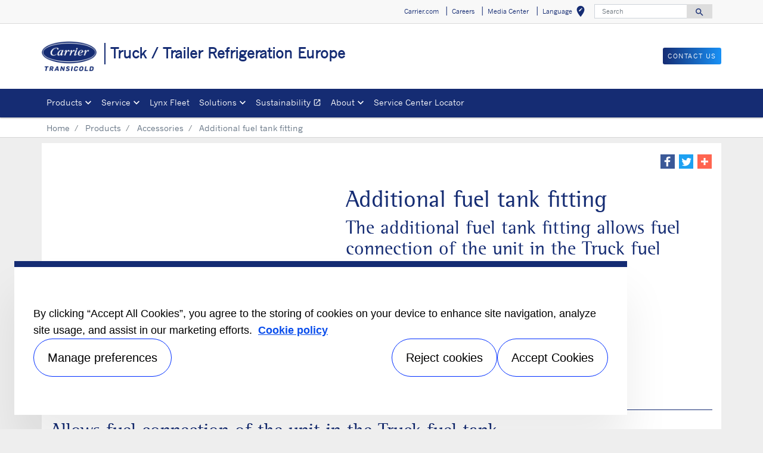

--- FILE ---
content_type: text/html; charset=utf-8
request_url: https://www.carrier.com/truck-trailer/en/eu/products/eu-truck-trailer/accessories/additional-fuel-tank-fitting/
body_size: 7853
content:
<!DOCTYPE html>
<!--[if lt IE 7]><html class="no-js lt-ie9 lt-ie8 lt-ie7"><![endif]-->
<!--[if IE 7]><html class="no-js lt-ie9 lt-ie8"><![endif]-->
<!--[if IE 8]><html class="no-js lt-ie9"><![endif]-->
<!--[if gt IE 8]><!-->
<html class="no-js" lang="en">
<!--<![endif]-->
<head>
    <meta charset="UTF-8">
    <meta http-equiv="X-UA-Compatible" content="IE=edge">
    <meta name="viewport" content="width=device-width, initial-scale=1, shrink-to-fit=no">
    <link rel="shortcut icon" href="/truck-trailer/en/eu/system/v2601120400/favicon.ico" />
    <link href="https://www.googletagmanager.com" rel="preconnect">
    <link href="https://images.carriercms.com" rel="preconnect">
    <link href="//s7.addthis.com" rel="preconnect">
    <link rel="preload" href="/truck-trailer/en/eu/system/v2601120400/assets/fonts/MaterialIcons-Regular.woff2" as="font" type="font/woff2" crossorigin>
        <link rel="preload" href="   " as="image">
            <link rel="preload" href="   " as="image">
    


<meta name="title" content="Additional fuel tank fitting - Carrier Transicold accessories" />
<title>Additional fuel tank fitting - Carrier Transicold accessories</title>
<meta property="og:title" content="Additional fuel tank fitting - Carrier Transicold accessories" />
<meta name="twitter:title" content="Additional fuel tank fitting - Carrier Transicold accessories" />
<meta name="keywords" content="Additional fuel tank fitting, fuel connection, refrigeration unit, truck fuel tank, fuel transfer, fuel system, fuel management, auxiliary fuel tank, fuel supply, truck refrigeration fuel fitting" />
<meta name="description" content="The additional fuel tank fitting allows fuel connection of the unit in the Truck fuel tank" />
<meta property="og:description" content="The additional fuel tank fitting allows fuel connection of the unit in the Truck fuel tank" />
<meta name="twitter:description" content="The additional fuel tank fitting allows fuel connection of the unit in the Truck fuel tank" />




                <meta name="googlebots" content="index, follow, noodp" />
        <meta name="robots" content="index,follow" />
    <link rel="canonical" href="https://www.carrier.com/truck-trailer/en/eu/products/eu-truck-trailer/accessories/additional-fuel-tank-fitting/" />
    <meta property="og:type" content="website" />
    <meta property="og:locale" content="en_EU" />
    <meta property="og:site_name" content="Carrier" />
        <meta property="og:image" content="https://images.carriercms.com/image/upload/h_200/v1576864320/common/logos/carrier-transicold-logo.png" />
    <meta property="og:url" content="https://www.carrier.com/truck-trailer/en/eu/products/eu-truck-trailer/accessories/additional-fuel-tank-fitting/" />
    <meta name="twitter:card" content="summary" />
    <meta name="twitter:site" content="Carrier" />
    <meta name="twitter:creator" content="Carrier" />
    <meta name="twitter:image" content="https://images.carriercms.com/image/upload/h_400/v1576864320/common/logos/carrier-transicold-logo.png" />

    
    <link rel="stylesheet" href="/truck-trailer/en/eu/system/v2601120400/assets/css/app.min.css">
    <link rel="stylesheet" href="/truck-trailer/en/eu/system/v2601120400/assets/css/global.min.css" />
    <link rel="stylesheet" href="/truck-trailer/en/eu/system/v2601120400/assets/css/style.min.css" />

<script type="text/javascript" src="https://cdn.cookielaw.org/consent/242d7fee-9f9d-4244-9b3b-53b2bcd7a03b/OtAutoBlock.js" ></script> <script src="https://cdn.cookielaw.org/scripttemplates/otSDKStub.js"  type="text/javascript" charset="UTF-8" data-domain-script="242d7fee-9f9d-4244-9b3b-53b2bcd7a03b" ></script> <script type="text/javascript"> function OptanonWrapper() { if($("#hdn_cookiepolicylink").length) {var cookiePolicyLink = $("#hdn_cookiepolicylink").val();$("#onetrust-consent-sdk #onetrust-banner-sdk #onetrust-policy-text a:first-child").attr("href", cookiePolicyLink);$("#onetrust-pc-sdk #ot-pc-content #ot-pc-desc .privacy-notice-link").attr("href", cookiePolicyLink);} } </script><link rel="stylesheet" href="/truck-trailer/en/eu/system/v2601120400/assets/css/fonts.min.css">    </head>
<body>
    <a class="skip-main bg-primary text-white" href="#main-content"></a>
    <input type='hidden' id='hdn_gaAccount' value="UA-26423662-58,G-WVPK47YQ1N" />
    <input type='hidden' id='hdn_gtmcontainerid' value="GTM-N2TKTQHL" />
    <input type='hidden' id='hdn_ooyala_playerID' value="a15b2c6987d84209a6de2702ccb2c3ed" />

        <input type="hidden" id="hdnLocationTitleUrl" value="/truck-trailer/en/eu/Location/GetLocationTitle" />
        <input type="hidden" name="locationSelectorUrl" id="locationSelectorUrl" value="/truck-trailer/en/eu/Json/GetFromCategory/" />
            <input type='hidden' id='hdn_cookiepolicylink' value="/truck-trailer/en/eu/legal/cookie-policy/" />

    

<header>
    <div class="container-fluid fixed-top px-0 ct-header-basic">
        
 <!-- Call to Action on Tablet & Mobile -->
<div class="ct-header-basic-cta">
    <div class="row d-block d-md-none bg-light">
        <div class="col">
                            <a class="btn btn-primary btn-sm btn-block" role="button" href="/truck-trailer/en/eu/contact-us/">
                    Contact us
                </a>
        </div>
    </div>
</div>    

    <div class="ct-header-basic-secondary">
    <div class="container ">
        <div class="d-none d-md-block">
            <nav class="navbar navbar-expand-md navbar-light bg-light" id="navHeader">
                <div id="navbarNavDropdown2" class="navbar-collapse collapse">


<ul class="navbar-nav ml-auto">
            <li class="nav-item">
                <a class="btn" href="https://www.carrier.com/carrier/en/us/" target="_blank" role="button">
                    Carrier.com
                </a>
            </li>
            <li class="nav-item">
                <a class="btn" href="https://jobs.carrier.com/" target="_self" role="button">
                    Careers
                </a>
            </li>
            <li class="nav-item">
                <a class="btn" href="/truck-trailer/en/eu/news/" target="_self" role="button">
                    Media Center
                </a>
            </li>
            <li class="nav-item">
            <button id="btnLocationTitle" class="btn btn-link" role="button" data-toggle="modal" data-target="#selectRegion">
                <i class="material-icons align-middle">edit_location<span class="sr-only">Select your location</span></i>
            </button>
        </li>

</ul>

<form id="searchForm" class="navbar-form navbar-right" method="get">
    <input type="hidden" id="formURL" value="/truck-trailer/en/eu/search.html" />
    <div class="input-group">
        <input name="q" id="q" type="text" class="form-control" placeholder="Search" aria-label="Search" autocomplete="new search text">
        <label for="q" class="sr-only">Search</label>
        <div class="input-group-append">
            <button id="btnSearch" class="btn" type="button">
                <i class="material-icons align-bottom">search<span class="sr-only">Search for information</span></i>
            </button>
        </div>
    </div>
        <input type="hidden" id="product-suggestions-url" value="/truck-trailer/en/eu/SearchSuggestions/Products" />
        <div class="search-autofill d-none">
            <div>
                <div class="search-autofill-header">Suggested Searches:</div>
                <div id="search-suggestions" class="suggestion-products"></div>
            </div>
        </div>
</form>

                </div>
            </nav>
        </div>
    </div>
</div>


<div class="container ct-header-basic-brand-bar">
    <nav class="navbar navbar-expand-md navbar-light bg-light">
        <!-- Branding on Desktop, Tablet & Mobile -->
        <a href="/truck-trailer/en/eu/" class="ct-brand-logo-link">


        <img class="cld-responsive ct-brand-logo" data-src="https://images.carriercms.com/image/upload/h_150,q_100,f_auto/v1576864320/common/logos/carrier-transicold-logo.png" alt="carrier-transicold-logo" loading="lazy" />






            <div class="d-none d-sm-inline-block">Truck / Trailer Refrigeration Europe</div>
        </a>
        
        <!-- Hamburger on Tablet & Mobile -->
        <div class="ml-auto">
            <div class="btn-group">
                <button class="btn navbar-toggler" type="button" data-toggle="collapse"
                        data-target="#navbarNavDropdown3" aria-controls="navbarNavDropdown3"
                        aria-expanded="false" aria-label="Toggle navigation">
                    <i class="material-icons open-search">search<span class="sr-only">Search for information</span></i>
                    <i class="material-icons close-search d-none">close<span class="sr-only">Close Search for information</span></i>
                </button>
                <button class="btn navbar-toggler hamburgerMenu" type="button" data-toggle="collapse"
                        data-target="#navbarNavDropdown1" aria-controls="navbarNavDropdown1"
                        aria-expanded="false" aria-label="Toggle navigation">
                    <i class="material-icons open-menu">
                        menu<span class="sr-only">Menu.</span>
                    </i><small class="font-weight-light"><br>Menu</small>
                    <i class="material-icons close-menu d-none">
                        close<span class="sr-only">close</span>
                    </i>

                </button>
            </div>
        </div>

        <!-- Call to Action on Desktop -->
        <div class="ml-auto d-none d-md-block">
                            <a class="btn btn-primary btn-sm float-right" role="button" href="/truck-trailer/en/eu/contact-us/" target="_self">
                    Contact us
                </a>
        </div>
    </nav>
</div>


<div class="container-fluid ct-header-basic-primary">
    <div class="container">
        <nav class="navbar navbar-expand-md navbar-light bg-light"  id="siteMainMenu">

            <div id="navbarNavDropdown1" class="collapse navbar-collapse">
                <ul class="navbar-nav mr-auto" >
                            <li class="dropdown nav-item position-relative">
                                <a class="nav-link dropdown-toggle" href="/truck-trailer/en/eu/products/" id="navbarDropdown1" role="button" data-toggle="dropdown" aria-haspopup="true" aria-expanded="false">Products<span class="sr-only"></span></a>

                                <div class="dropdown-menu row" aria-labelledby="navbarDropdown1">
                                        <div class="col-md-3 display-md-table-cell">

    <ul class="ct-menusub-basic-header mr-auto submenu-title">
            <li class="nav-item link-text-strong">
                    <a href="/truck-trailer/en/eu/products/" target="_self" class="nav-link">
                        All Products
                    </a>
            </li>

    </ul>


    <ul class="ct-menusub-basic-header mr-auto submenu-title">
            <li class="nav-item link-text-strong">
                    <a href="/truck-trailer/en/eu/products/eu-truck-trailer/trailer/" target="_self" class="nav-link">
                        Trailer
                    </a>
            </li>

                <li class="nav-item link-text-indent">
                    <a href="/truck-trailer/en/eu/products/eu-truck-trailer/trailer/Vector-S-15/Vector-S-15-Showcase.html" target="_self" class="nav-link">
                        Vector® S 15
                    </a>
                </li>
                <li class="nav-item link-text-indent">
                    <a href="/truck-trailer/en/eu/products/eu-truck-trailer/trailer/vector-he-17/" target="_self" class="nav-link">
                        Vector® HE 17
                    </a>
                </li>
                <li class="nav-item link-text-indent">
                    <a href="/truck-trailer/en/eu/products/eu-truck-trailer/trailer/vector-high-efficiency-19/vector-he-19-showcase.html" target="_self" class="nav-link">
                        Vector® HE 19
                    </a>
                </li>
                <li class="nav-item link-text-indent">
                    <a href="/truck-trailer/en/eu/products/eu-truck-trailer/trailer/vector/" target="_self" class="nav-link">
                        Vector®
                    </a>
                </li>
    </ul>

                                                                                    </div>
                                        <div class="col-md-3 display-md-table-cell">

    <ul class="ct-menusub-basic-header mr-auto submenu-title">
            <li class="nav-item link-text-strong">
                    <a href="/truck-trailer/en/eu/products/eu-truck-trailer/truck/" target="_self" class="nav-link">
                        Truck
                    </a>
            </li>

                <li class="nav-item link-text-indent">
                    <a href="/truck-trailer/en/eu/products/eu-truck-trailer/truck/supra-he-series/" target="_self" class="nav-link">
                        Supra® HE
                    </a>
                </li>
                <li class="nav-item link-text-indent">
                    <a href="/truck-trailer/en/eu/products/eu-truck-trailer/truck/supra/" target="_self" class="nav-link">
                        Supra®
                    </a>
                </li>
                <li class="nav-item link-text-indent">
                    <a href="/truck-trailer/en/eu/products/eu-truck-trailer/truck/syberia/" target="_self" class="nav-link">
                        Syberia
                    </a>
                </li>
                <li class="nav-item link-text-indent">
                    <a href="/truck-trailer/en/eu/products/eu-truck-trailer/truck/iceland/" target="_self" class="nav-link">
                        Iceland
                    </a>
                </li>
    </ul>

                                                                                    </div>
                                        <div class="col-md-3 display-md-table-cell">

    <ul class="ct-menusub-basic-header mr-auto submenu-title">
            <li class="nav-item link-text-strong">
                    <a href="/truck-trailer/en/eu/products/eu-truck-trailer/lcv/" target="_self" class="nav-link">
                        LCV
                    </a>
            </li>

                <li class="nav-item link-text-indent">
                    <a href="/truck-trailer/en/eu/products/eu-truck-trailer/lcv/citimax-range/" target="_self" class="nav-link">
                        Citimax
                    </a>
                </li>
                <li class="nav-item link-text-indent">
                    <a href="/truck-trailer/en/eu/products/eu-truck-trailer/lcv/citimax-d/" target="_self" class="nav-link">
                        Citimax D
                    </a>
                </li>
                <li class="nav-item link-text-indent">
                    <a href="/truck-trailer/en/eu/products/eu-truck-trailer/lcv/Neos/" target="_self" class="nav-link">
                        Neos
                    </a>
                </li>
                <li class="nav-item link-text-indent">
                    <a href="/truck-trailer/en/eu/products/eu-truck-trailer/lcv/pulsor-series/" target="_self" class="nav-link">
                        Pulsor®
                    </a>
                </li>
                <li class="nav-item link-text-indent">
                    <a href="/truck-trailer/en/eu/products/eu-truck-trailer/lcv/vatna-200-h-b/" target="_self" class="nav-link">
                        Vatna
                    </a>
                </li>
                <li class="nav-item link-text-indent">
                    <a href="/truck-trailer/en/eu/products/eu-truck-trailer/lcv/xarios-series/" target="_self" class="nav-link">
                        Xarios®
                    </a>
                </li>
                <li class="nav-item link-text-indent">
                    <a href="/truck-trailer/en/eu/products/eu-truck-trailer/lcv/zephyr-30s/" target="_self" class="nav-link">
                        Zephyr
                    </a>
                </li>
    </ul>

                                                                                    </div>
                                        <div class="col-md-3 display-md-table-cell">

    <ul class="ct-menusub-basic-header mr-auto submenu-title">
            <li class="nav-item link-text-strong">
                    <a href="/truck-trailer/en/eu/products/eu-truck-trailer/Electric_and_sustainable_cold_chain/Electrification.html" target="_self" class="nav-link">
                        Electric solutions
                    </a>
            </li>

                <li class="nav-item link-text-indent">
                    <a href="/truck-trailer/en/eu/products/eu-truck-trailer/trailer/vector-ecool/" target="_self" class="nav-link">
                        Vector eCool
                    </a>
                </li>
                <li class="nav-item link-text-indent">
                    <a href="/truck-trailer/en/eu/products/eu-truck-trailer/lcv/Pulsor-eCool/" target="_self" class="nav-link">
                        Pulsor eCool
                    </a>
                </li>
                <li class="nav-item link-text-indent">
                    <a href="/truck-trailer/en/eu/products/eu-truck-trailer/truck/Syberia_eCool/" target="_self" class="nav-link">
                        Syberia eCool
                    </a>
                </li>
                <li class="nav-item link-text-indent">
                    <a href="/truck-trailer/en/eu/products/eu-truck-trailer/lcv/Neos_eCool/" target="_self" class="nav-link">
                        Neos eCool
                    </a>
                </li>
    </ul>


    <ul class="ct-menusub-basic-header mr-auto submenu-title">
            <li class="nav-item link-text-strong">
                    <a href="/truck-trailer/en/eu/products/eu-truck-trailer/Electric_and_sustainable_cold_chain/" target="_self" class="nav-link">
                        Alternative energy sources
                    </a>
            </li>

                <li class="nav-item link-text-indent">
                    <a href="/truck-trailer/en/eu/products/eu-truck-trailer/E-Drive/" target="_self" class="nav-link">
                        E-Drive technology
                    </a>
                </li>
                <li class="nav-item link-text-indent">
                    <a target="_self" class="nav-link">
                        Engineless solutions
                    </a>
                </li>
                <li class="nav-item link-text-indent">
                    <a href="/truck-trailer/en/eu/products/eu-truck-trailer/accessories/Solar-panel/" target="_self" class="nav-link">
                        Solar panel
                    </a>
                </li>
    </ul>

                                                                                    </div>
                                        <div class="col-md-3 display-md-table-cell">

    <ul class="ct-menusub-basic-header mr-auto submenu-title">
            <li class="nav-item link-text-strong">
                    <a href="https://comms.carriertransicold.eu/Carrier-Transicold-eCatalog" target="_blank" class="nav-link">
                        eCatalog
                    </a>
            </li>

    </ul>


    <ul class="ct-menusub-basic-header mr-auto submenu-title">
            <li class="nav-item link-text-strong">
                    <a href="/truck-trailer/en/eu/products/eu-truck-trailer/accessories/" target="_self" class="nav-link">
                        Accessories
                    </a>
            </li>

                <li class="nav-item link-text-indent">
                    <a href="/truck-trailer/en/eu/products/eu-truck-trailer/accessories/Data_management/" target="_self" class="nav-link">
                        Data management
                    </a>
                </li>
                <li class="nav-item link-text-indent">
                    <a href="/truck-trailer/en/eu/products/eu-truck-trailer/accessories/Fuel_management/" target="_self" class="nav-link">
                        Fuel management
                    </a>
                </li>
                <li class="nav-item link-text-indent">
                    <a href="/truck-trailer/en/eu/products/eu-truck-trailer/accessories/Power_management/" target="_self" class="nav-link">
                        Power management
                    </a>
                </li>
                <li class="nav-item link-text-indent">
                    <a href="/truck-trailer/en/eu/products/eu-truck-trailer/accessories/Temperature_management/" target="_self" class="nav-link">
                        Temperature management
                    </a>
                </li>
                <li class="nav-item link-text-indent">
                    <a href="/truck-trailer/en/eu/products/eu-truck-trailer/accessories/Unit_management/" target="_self" class="nav-link">
                        Unit management
                    </a>
                </li>
    </ul>

                                                                                    </div>

                                </div>
                            </li>
                            <li class="dropdown nav-item position-relative">
                                <a class="nav-link dropdown-toggle" href="/truck-trailer/en/eu/service-support/" id="navbarDropdown2" role="button" data-toggle="dropdown" aria-haspopup="true" aria-expanded="false">Service<span class="sr-only"></span></a>

                                <div class="dropdown-menu row" aria-labelledby="navbarDropdown2">
                                        <div class="col-md-3 display-md-table-cell">

    <ul class="ct-menusub-basic-header mr-auto submenu-title">
            <li class="nav-item link-text-strong">
                    <a href="/truck-trailer/en/eu/service-support/" target="_self" class="nav-link">
                        Service offers
                    </a>
            </li>

                <li class="nav-item link-text-indent">
                    <a href="/truck-trailer/en/eu/service-support/BluEdge/" target="_self" class="nav-link">
                        BluEdge - Service contract
                    </a>
                </li>
                <li class="nav-item link-text-indent">
                    <a href="/truck-trailer/en/eu/service-support/OneCALL/" target="_self" class="nav-link">
                        oneCALL - 24/7 Assistance
                    </a>
                </li>
                <li class="nav-item link-text-indent">
                    <a href="/truck-trailer/en/eu/service-support/OneCALL/index1.html" target="_self" class="nav-link">
                        oneCALL - toll numbers
                    </a>
                </li>
                <li class="nav-item link-text-indent">
                    <a href="/truck-trailer/en/eu/service-support/Performance_Parts/" target="_self" class="nav-link">
                        Performance Parts
                    </a>
                </li>
                <li class="nav-item link-text-indent">
                    <a target="_self" class="nav-link">
                        LYNX Fleet - Service offer
                    </a>
                </li>
    </ul>


    <ul class="ct-menusub-basic-header mr-auto submenu-title">
            <li class="nav-item link-text-strong">
                    <a href="/truck-trailer/en/eu/contact-us/service-center-locator/" target="_self" class="nav-link">
                        Service center locator
                    </a>
            </li>

    </ul>

                                                                                    </div>

                                </div>
                            </li>
                            <li class="nav-item">
                                <a class="nav-link" target="_self" href="https://www.carrier.com/truck-trailer/en/eu/service-support/LYNX_fleet/" id="navbarDropdown3">Lynx Fleet
                                </a>
                            </li>
                            <li class="dropdown nav-item position-relative">
                                <a class="nav-link dropdown-toggle" href="/truck-trailer/en/eu/solutions/" id="navbarDropdown4" role="button" data-toggle="dropdown" aria-haspopup="true" aria-expanded="false">Solutions<span class="sr-only"></span></a>

                                <div class="dropdown-menu row" aria-labelledby="navbarDropdown4">
                                        <div class="col-md-3 display-md-table-cell">

    <ul class="ct-menusub-basic-header mr-auto submenu-title">
            <li class="nav-item link-text-strong">
                    <a href="/truck-trailer/en/eu/solutions/" target="_self" class="nav-link">
                        Solutions
                    </a>
            </li>

                <li class="nav-item link-text-indent">
                    <a href="/truck-trailer/en/eu/products/eu-truck-trailer/Electric_and_sustainable_cold_chain/Electrification.html" target="_self" class="nav-link">
                        Electric solutions
                    </a>
                </li>
                <li class="nav-item link-text-indent">
                    <a href="/truck-trailer/en/eu/solutions/city/" target="_self" class="nav-link">
                        City delivery
                    </a>
                </li>
                <li class="nav-item link-text-indent">
                    <a href="/truck-trailer/en/eu/solutions/retail/" target="_self" class="nav-link">
                        Retail
                    </a>
                </li>
                <li class="nav-item link-text-indent">
                    <a href="/truck-trailer/en/eu/solutions/extreme-climates/" target="_self" class="nav-link">
                        Extreme Climates
                    </a>
                </li>
                <li class="nav-item link-text-indent">
                    <a href="/truck-trailer/en/eu/solutions/pharmaceutical/" target="_self" class="nav-link">
                        Pharmaceutical transport
                    </a>
                </li>
                <li class="nav-item link-text-indent">
                    <a href="/truck-trailer/en/eu/solutions/flowers/" target="_self" class="nav-link">
                        Flowers
                    </a>
                </li>
    </ul>

                                                                                    </div>

                                </div>
                            </li>
                            <li class="nav-item">
                                <a class="nav-link" target="_blank" href="https://www.carrier.com/refrigeration/en/worldwide/sustainability/" id="navbarDropdown5">Sustainability
                                        <i class="material-icons align-bottom">open_in_new
                                                <span class="sr-only">Opens in a new window</span>
                                        </i>
                                </a>
                            </li>
                            <li class="dropdown nav-item position-relative">
                                <a class="nav-link dropdown-toggle" href="#" id="navbarDropdown6" role="button" data-toggle="dropdown" aria-haspopup="true" aria-expanded="false">About<span class="sr-only"></span></a>

                                <div class="dropdown-menu row" aria-labelledby="navbarDropdown6">
                                        <div class="col-md-3 display-md-table-cell">

    <ul class="ct-menusub-basic-header mr-auto submenu-title">
            <li class="nav-item link-text-strong">
                    <a href="/truck-trailer/en/eu/about/" target="_self" class="nav-link">
                        About Carrier
                    </a>
            </li>

                <li class="nav-item link-text-indent">
                    <a href="/truck-trailer/en/eu/about/about-carrier-transicold/" target="_self" class="nav-link">
                        About Carrier Transicold
                    </a>
                </li>
                <li class="nav-item link-text-indent">
                    <a href="/truck-trailer/en/eu/delivering-confidence/" target="_self" class="nav-link">
                        Delivering Confidence
                    </a>
                </li>
                <li class="nav-item link-text-indent">
                    <a href="/truck-trailer/en/eu/about/core-values/" target="_self" class="nav-link">
                        Core Values
                    </a>
                </li>
                <li class="nav-item link-text-indent">
                    <a href="/truck-trailer/en/eu/about/willis-carrier/" target="_self" class="nav-link">
                        Willis Carrier
                    </a>
                </li>
                <li class="nav-item link-text-indent">
                    <a href="/truck-trailer/en/eu/about/history/" target="_self" class="nav-link">
                        History
                    </a>
                </li>
                <li class="nav-item link-text-indent">
                    <a href="https://secure.ethicspoint.com/domain/media/en/gui/69582/index.html" target="_blank" class="nav-link">
                        Speak Up
                    </a>
                </li>
    </ul>

                                                                                    </div>

                                </div>
                            </li>
                            <li class="nav-item">
                                <a class="nav-link" target="_self" href="/truck-trailer/en/eu/contact-us/service-center-locator/" id="navbarDropdown7">Service Center Locator
                                </a>
                            </li>
                </ul>
            </div>
        
            <div id="navbarNavDropdown3" class="navbar-collapse collapse">
                <div class="row d-block d-md-none">
                    <div class="col">
                        <form name="searchFormMobile" id="searchFormMobile" method="get">
                            <div class="input-group">
                                <input type="text" class="form-control" id="searchBoxMobile">
                                <label for="searchBoxMobile" class="sr-only"></label>
                                <div class="input-group-append">
                                    <button class="btn" type="button" id="btnSearchResults">
                                        <i class="material-icons align-bottom">search<span class="sr-only">Search</span></></i>
                                    </button>
                                </div>
                            </div>
                        </form>
                    </div>
                </div>
            </div>
        </nav>
    </div>
</div>


    </div>
</header>








<main class="header-static-margin">
    <section id="main-content" class="pt-one-col">
    <div class="container-fluid ct-breadcrumb-a">
        <div class="container">


        <nav class="ct_breadcrumb-a d-none d-md-block" aria-label="breadcrumb">
            <ol class="breadcrumb" itemscope itemtype="http://schema.org/BreadcrumbList">

                    <li class="breadcrumb-item" itemprop="itemListElement" itemscope itemtype="http://schema.org/ListItem">

                        <span id="breadcrumb(1)" itemprop="name">
                            <a itemprop="item" href="/truck-trailer/en/eu/">
                                Home
                            </a>

                            <span content="Home" itemprop="name" aria-hidden="true"></span>
                        </span>
                        <meta itemprop="position" content="1" />
                    </li>
                                            <li class="breadcrumb-item" itemprop="itemListElement" itemscope itemtype="http://schema.org/ListItem">

                                <span itemprop="name" id="breadcrumb(2)">
                                    <a itemprop="item" href="/truck-trailer/en/eu/products/">
                                        Products
                                    </a>
                                    <span content="Products" itemprop="name" aria-hidden="true"></span>
                                </span>
                                <meta itemprop="position" content="2" />
                            </li>
                            <li class="breadcrumb-item" itemprop="itemListElement" itemscope itemtype="http://schema.org/ListItem">

                                <span itemprop="name" id="breadcrumb(3)">
                                    <a itemprop="item" href="/truck-trailer/en/eu/products/eu-truck-trailer/accessories/">
                                        Accessories
                                    </a>
                                    <span content="Accessories" itemprop="name" aria-hidden="true"></span>
                                </span>
                                <meta itemprop="position" content="3" />
                            </li>
                            <li class="breadcrumb-item" itemprop="itemListElement" itemscope itemtype="http://schema.org/ListItem">
                                <span itemprop="name" id="breadcrumb(4)">Additional fuel tank fitting</span>
                                <meta itemprop="position" content="4" />
                            </li>
            </ol>

        </nav>
            <nav class="ct_breadcrumb-b d-block d-md-none" aria-label="breadcrumb">
                <ol class="breadcrumb">
                            <li class="breadcrumb-item active">
                                <i class="material-icons align-bottom">keyboard_arrow_left<span class="sr-only">Arrow back</span></i>
                                <a href="/truck-trailer/en/eu/products/eu-truck-trailer/accessories/">
                                    <span>Accessories</span>
                                </a>
                            </li>


                </ol>
            </nav>



        </div>
    </div>
        




<input type="hidden" id="elevatezoomUrl" value="/truck-trailer/en/eu/system/v2601120400/assets/scripts/product-elevatezoom.min.js" />
<hr />

<div class="container ct-product-details py-2" itemscope itemtype="http://schema.org/Product">


    <meta itemprop="name" />
    <meta itemprop="description" />
    <meta itemprop="model" content="Additional fuel tank fitting" />
    <meta itemprop="productID" content="Additional fuel tank fitting" />
    <div itemprop="brand" itemtype="https://schema.org/Brand" itemscope>
        <meta itemprop="name" content="Carrier"/>
    </div>
    <meta itemprop="manufacturer" content="Carrier Corporation" />
    <meta itemprop="url" content="https://www.carrier.com/truck-trailer/en/eu/products/eu-truck-trailer/accessories/additional-fuel-tank-fitting/ ">

            <meta itemprop="image" content="https://images.carriercms.com/image/upload/v1678985920/carrier/truck-trailer-refrigeration/products/accessories/Additional_fuel_tank_fitting.jpg " />
    


    <div class="row py-2">
        <div class="col-12 text-right">
            <span></span>
            <section class="ct-social-media-lists d-inline">
                                <a class="btn addthis_button_facebook p-0" title="Facebook" id="Facebook">
                                    <svg xmlns="http://www.w3.org/2000/svg" xmlns:xlink="http://www.w3.org/1999/xlink"
                                         viewBox="0 0 32 32" version="1.1" role="img" title="Facebook" alt="Facebook" class="icon-social"
                                         style="background-color:#3b5998;">
                                        <g>
                                            <path d="M22 5.16c-.406-.054-1.806-.16-3.43-.16-3.4 0-5.733 1.825-5.733 5.17v2.882H9v3.913h3.837V27h4.604V16.965h3.823l.587-3.913h-4.41v-2.5c0-1.123.347-1.903 2.198-1.903H22V5.16z"
                                                  fill-rule="evenodd"></path>
                                        </g>
                                    </svg>
                                </a>
                                <a class="btn addthis_button_twitter p-0" title="Twitter" id="Twitter">
                                    <svg xmlns="http://www.w3.org/2000/svg" xmlns:xlink="http://www.w3.org/1999/xlink"
                                         viewBox="0 0 32 32" version="1.1" role="img" title="Twitter" alt="Twitter" class="icon-social"
                                         style="background-color:#1da1f2;">
                                        <g>
                                            <path d="M27.996 10.116c-.81.36-1.68.602-2.592.71a4.526 4.526 0 0 0 1.984-2.496 9.037 9.037 0 0 1-2.866 1.095 4.513 4.513 0 0 0-7.69 4.116 12.81 12.81 0 0 1-9.3-4.715 4.49 4.49 0 0 0-.612 2.27 4.51 4.51 0 0 0 2.008 3.755 4.495 4.495 0 0 1-2.044-.564v.057a4.515 4.515 0 0 0 3.62 4.425 4.52 4.52 0 0 1-2.04.077 4.517 4.517 0 0 0 4.217 3.134 9.055 9.055 0 0 1-5.604 1.93A9.18 9.18 0 0 1 6 23.85a12.773 12.773 0 0 0 6.918 2.027c8.3 0 12.84-6.876 12.84-12.84 0-.195-.005-.39-.014-.583a9.172 9.172 0 0 0 2.252-2.336"
                                                  fill-rule="evenodd"></path>
                                        </g>
                                    </svg>
                                </a>
                                <a class="btn addthis_button addthis_button_compact p-0" title="Add This" id="Add This">
                                    <svg xmlns="http://www.w3.org/2000/svg" xmlns:xlink="http://www.w3.org/1999/xlink"
                                         viewBox="0 0 32 32" version="1.1" role="img" title="AddThis" alt="AddThis" class="icon-social"
                                         style="background-color:#ff6550;">
                                        <g>
                                            <path d="M18 14V8h-4v6H8v4h6v6h4v-6h6v-4h-6z" fill-rule="evenodd"></path>
                                        </g>
                                    </svg>
                                </a>
            </section>
        </div>
    </div>
    <div class="row">
        <div class="col-md-5 col-sm-12" >
            <span class="d-none" id='hdn_Span_hdnPDPSelectedIndex'></span>
            <div class="zoom-wrapper text-center w-100 px-2">
                <ul id="gallery-wrapper" class="cS-hidden gallery list-unstyled">

                                <li data-thumb="https://images.carriercms.com/image/upload/w_130,q_auto,f_auto/v1678985920/carrier/truck-trailer-refrigeration/products/accessories/Additional_fuel_tank_fitting.jpg">
                                    <img class="img-zoom img-fluid cld-responsive" data-src="https://images.carriercms.com/image/upload/h_350,q_auto,f_auto/v1678985920/carrier/truck-trailer-refrigeration/products/accessories/Additional_fuel_tank_fitting.jpg"
                                         data-zoom-image="https://images.carriercms.com/image/upload/w_1280,q_auto,f_auto/v1678985920/carrier/truck-trailer-refrigeration/products/accessories/Additional_fuel_tank_fitting.jpg"
                                         alt="Additional_fuel_tank_fitting" />
                                </li>
                                    </ul>
            </div>



            <div class="modal fade" id="zoomProductInfo" tabindex="-1" role="dialog" aria-labelledby="zoomProductInfo">
                <div class="modal-dialog modal-lg modal-md modal-sm">
                    <div class="modal-content">
                        <div class="modal-header">
                            <div class="modal-description-wrapper">
                                <p class="modal-title" id="productModalLabel">
                                    <small class="pl-2">Additional fuel tank fitting</small>

                                </p>
                            </div>
                            <button type="button" class="close image-close" data-dismiss="modal" aria-label="Close">
                                <span aria-hidden="true">×</span>
                            </button>
                        </div>
                        <div class="modal-body">
                            <div class="row">
                                <div class="col-md-9 col-sm-12">
                                    <div id="big-image" class="text-center">
                                                    <img src="https://images.carriercms.com/image/upload/w_444,q_auto,f_auto/v1678985920/carrier/truck-trailer-refrigeration/products/accessories/Additional_fuel_tank_fitting.jpg" loading="lazy" class="img-responsive img-fluid cld-responsive" alt="Additional_fuel_tank_fitting" itemprop="image">
                                    </div>
                                </div>
                                <div class="col-md-3 col-sm-12 modal-outer-wrap">
                                    <div class="small-images">

                                                    <img src="https://images.carriercms.com/image/upload/w_80,q_auto,f_auto/v1678985920/carrier/truck-trailer-refrigeration/products/accessories/Additional_fuel_tank_fitting.jpg" loading="lazy" class="img-responsive img-thumbnail  img-fluid active" alt="Additional_fuel_tank_fitting">
                                    </div>
                                </div>
                            </div>
                        </div>
                        <div class="clear"></div>
                        <div class="modal-footer">
                            <button type="button" class="btn btn-secondary zoom-close" data-dismiss="modal">close</button>
                        </div>
                    </div>
                </div>
            </div>



        </div>
        <div class="col-md-7">
            <!-- Product describtion section start -->
            <div class="card-body">
                <div class="card-text">
                    <!-- Product describtion section start -->
                    <section class="product-description" >
                        <div class="row">
                            <div class="col">
                                    <h1>Additional fuel tank fitting</h1>
                            </div>
                            <div class="col-12">
<h2>The additional fuel tank fitting allows fuel connection of the unit in the Truck fuel tank</h2>
<h3>BENEFITS</h3>
<ul>
<li>Adapts to every Truck tanks</li>
</ul>                            </div>
                        </div>
                    </section>
                    <!-- Product describtion section end -->
                    <!-- product certificate logo section start -->
                    <!-- product certificate logo section end -->
                </div>
            </div>

        </div>
    </div>


    <!-- Product speicification B - TAB Content Start -->

    <div class="row">
        <div class="col-12">
            <section class="ct-tabs-desktop">
                <!-- Desktop version start-->
                <div class="d-none d-md-block desktop-checkbox-select">
                        <ul class="nav nav-tabs" id="tabList" role="tablist">
                                            <li class="nav-item">
                                                <a class="nav-link active" id="tabList0" data-toggle="tab" href="#tab0" role="tab" aria-controls="tab0" aria-selected=aria-selected>BENEFITS</a>
                                            </li>
                                        <li class="nav-item">
                                            <a class="nav-link " id="documentsList" data-toggle="tab" href="#documents" role="tab" aria-controls="documents">Documents</a>
                                        </li>


                        </ul>
                        <div class="tab-content py-3" id="tabContent">
                                        <div class="tab-pane fade show active" id="tab0" role="tabpanel" aria-labelledby="tabList0">
                                            <h2>Allows fuel connection of the unit in the Truck fuel tank.</h2>
<h3>BENEFITS</h3>
<ul>
<li>Adapts to every Truck tanks</li>
</ul>
<h3>PRODUCTS SPECIFICATIONS:</h3>
<ul>
<li>Internal piping length : 585mm</li>
<li>Overall length : 635mm</li>
<li>Piping diameter : 6mm</li>
<li>Warning before ordering please complaincy with your local regulation</li>
</ul>
<h3>VARIANT</h3>
<ul>
<li>Contact your distributor</li>
</ul>
<h3>AVAILABLE ON</h3>
<ul>
<li>Truck range</li>
</ul>
                                        </div>
                                    <input type="hidden" id="GetAllDocumentsByModelUrl" value="/truck-trailer/en/eu/Document/GetAllDocumentsByModel/" />
                                    <div class="tab-pane fade " id="documents" role="tabpanel" aria-labelledby="documentsList">

                                                                                    <input type="hidden" id="dmsKey" value="Additional fuel tank fitting" />
                                        <div id="documentsBody">

                                        </div>
                                    </div>
                        </div>
                </div>
                <!-- Desktop version end-->
                <!-- Small device version start-->
                <div class="d-block d-md-none mobile-checkbox-select">
                    <div class="ct-accordion-group" id="featureAccordionGroup">
                            <div class="card mb-1">
                                <div class="card-header bg-white" id="tab-heading-0">
                                        <button class="btn btn-link btn-block bg-white btn-accordion text-left pl-0 collapsed"
                                                type="button" data-toggle="collapse" data-target="#tab-collapse-0"
                                                aria-expanded="true" aria-controls="tab-collapse-0">
                                                <span>BENEFITS</span>

                                        </button>
                                </div>
                                <div id="tab-collapse-0" class="collapse" aria-labelledby="tab-heading-0"
                                     data-parent="#featureAccordionGroup">
                                    <div class="card-body">
<h2>Allows fuel connection of the unit in the Truck fuel tank.</h2>
<h3>BENEFITS</h3>
<ul>
<li>Adapts to every Truck tanks</li>
</ul>
<h3>PRODUCTS SPECIFICATIONS:</h3>
<ul>
<li>Internal piping length : 585mm</li>
<li>Overall length : 635mm</li>
<li>Piping diameter : 6mm</li>
<li>Warning before ordering please complaincy with your local regulation</li>
</ul>
<h3>VARIANT</h3>
<ul>
<li>Contact your distributor</li>
</ul>
<h3>AVAILABLE ON</h3>
<ul>
<li>Truck range</li>
</ul>                                                                            </div>
                                </div>
                            </div>
                            <div class="card mb-1">
                                <div class="card-header bg-white" id="tab-heading-1">
                                        <button class="btn btn-link btn-block bg-white btn-accordion text-left pl-0 collapsed"
                                                type="button" data-toggle="collapse" data-target="#tab-collapse-1"
                                                aria-expanded="true" aria-controls="tab-collapse-1">
                                                <span>Documents</span>

                                        </button>
                                </div>
                                <div id="tab-collapse-1" class="collapse" aria-labelledby="tab-heading-1"
                                     data-parent="#featureAccordionGroup">
                                    <div class="card-body">
                                                                                    <div id="documentsMobileBody">

                                            </div>
                                    </div>
                                </div>
                            </div>
                    </div>
                </div>
                <!-- Small device version end-->
            </section>

        </div>
    </div>
</div>




        
    </section>
</main>


        <div class="footer-region">

<footer class="container-fluid ct-footer-power-basic">
    <div class="container">
            <div class="row">
                        <div class="col-md-2 h-100">
                            









<p class="text-Center"><a href="https://www.corporate.carrier.com/"><img class="img-fluid cld-responsive" data-src="https://images.carriercms.com/image/upload/w_150,q_100/v1573562016/common/logos/carrier-corp-logo.png" alt="Carrier Corporate Logo" /></a></p>    <p>
    </p>


                        </div>
                        <div class="col-md-2 h-100">
                            


    <ul class="ct-menusub-basic-header mr-auto submenu-title">
            <li class="nav-item link-text-strong">
                    <a href="/truck-trailer/en/eu/products/" target="_self" class="nav-link">
                        Products
                    </a>
            </li>

                <li class="nav-item link-text-indent">
                    <a href="/truck-trailer/en/eu/products/eu-truck-trailer/trailer/" target="_self" class="nav-link">
                        Trailer
                    </a>
                </li>
                <li class="nav-item link-text-indent">
                    <a href="/truck-trailer/en/eu/products/eu-truck-trailer/truck/" target="_self" class="nav-link">
                        Truck
                    </a>
                </li>
                <li class="nav-item link-text-indent">
                    <a href="/truck-trailer/en/eu/products/eu-truck-trailer/lcv/" target="_self" class="nav-link">
                        LCV
                    </a>
                </li>
                <li class="nav-item link-text-indent">
                    <a href="/truck-trailer/en/eu/news/literature/" target="_self" class="nav-link">
                        Literature
                    </a>
                </li>
    </ul>

                        </div>
                        <div class="col-md-2 h-100">
                            


    <ul class="ct-menusub-basic-header mr-auto submenu-title">
            <li class="nav-item link-text-strong">
Service            </li>

                <li class="nav-item link-text-indent">
                    <a href="/truck-trailer/en/eu/contact-us/service-center-locator/" target="_self" class="nav-link">
                        Service Center Locator
                    </a>
                </li>
                <li class="nav-item link-text-indent">
                    <a href="/truck-trailer/en/eu/service-support/BluEdge/" target="_self" class="nav-link">
                        BluEdge™ Service Offers
                    </a>
                </li>
                <li class="nav-item link-text-indent">
                    <a href="/truck-trailer/en/eu/service-support/OneCALL/" target="_self" class="nav-link">
                        24/7 Assistance
                    </a>
                </li>
    </ul>

                        </div>
                        <div class="col-md-2 h-100">
                            




    <ul class="ct-menusub-basic-header mr-auto submenu-title">
            <li class="nav-item link-text-strong">
About Us            </li>

                <li class="nav-item link-text-indent">
                    <a href="/truck-trailer/en/eu/careers/" target="_self" class="nav-link">
                        Careers
                    </a>
                </li>
                <li class="nav-item link-text-indent">
                    <a href="/truck-trailer/en/eu/news/" target="_self" class="nav-link">
                        Media Center
                    </a>
                </li>
                <li class="nav-item link-text-indent">
                    <a target="_self" class="nav-link">
                        Equality Index
                    </a>
                </li>
    </ul>



                        </div>
                        <div class="col-md-2 h-100">
                            

    <a href="/truck-trailer/en/eu/delivering-confidence/" target="_self">
        

        <img class="cld-responsive img-fluid" data-src="https://images.carriercms.com/image/upload/w_auto,q_auto,f_auto/v1560945019/carrier/truck-trailer-refrigeration/logos/cool-by-carrier-logo.jpg" alt="cool-by-carrier-logo" loading="lazy" />







    </a>


                        </div>
                        <div class="col-md-2 h-100">
                            









    <p>
    </p>


                        </div>

            </div>
    </div>
</footer>

<footer class="container ct-deep-footer">

    <div class="row">
<div class="col text-center">
<div class="deepFooterLinks"><a class="" title="Privacy Notice" target="_self" href="/truck-trailer/en/eu/legal/privacy-notice/">Privacy notice</a> | <a class="" title="Terms of use" target="_self" href="/truck-trailer/en/eu/legal/terms-of-use/">Terms of use</a> | <a href="https://secure.ethicspoint.com/domain/media/en/gui/69582/index.html" target="_blank">Speak Up</a> | <a class="" title="Sitemap" target="_self" href="/truck-trailer/en/eu/sitemap/">Sitemap</a></div>
<div><a href="https://www.corporate.carrier.com/" target="_blank" rel="noopener">A Carrier Company</a></div>
<div>©2026 Carrier. All Rights Reserved.</div>
<div><a href="javascript:void(0)" class="ot-sdk-show-settings">Cookie Preferences</a></div>
</div>
</div>
</footer>




        </div>

    <script src="/truck-trailer/en/eu/system/v2601120400/assets/scripts/app.min.js"></script>
    <script type="text/javascript">
        var cl = cloudinary.Cloudinary.new({ cloud_name: "carrierweb" });
        cl.responsive();
    </script>
    <noscript>
        <iframe src="https://www.googletagmanager.com/ns.html?id=GTM-N2TKTQHL" title="Google Tag Manager" height="0" width="0" style="display:none;visibility:hidden"></iframe>
    </noscript>

<script src="/truck-trailer/en/eu/system/v2601120400/assets/scripts/product-lightslider.min.js"></script><script src="/truck-trailer/en/eu/system/v2601120400/assets/scripts/product-detail.min.js"></script><script src="/truck-trailer/en/eu/system/v2601120400/assets/scripts/dataLayerTruck.min.js"></script></body>
</html>

--- FILE ---
content_type: text/html; charset=utf-8
request_url: https://www.carrier.com/truck-trailer/en/eu/Document/GetAllDocumentsByModel/
body_size: -38
content:

    <input type="hidden" id="hdnDocumentCount" value="0" />
    <div class="col-12 pb-4 product-document">
        No Results Found
    </div>
